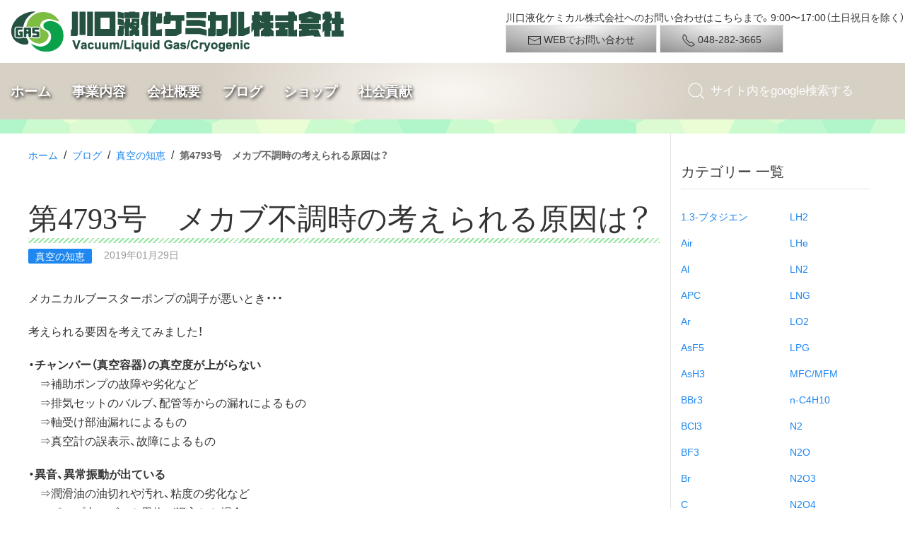

--- FILE ---
content_type: text/html; charset=UTF-8
request_url: https://klchem.co.jp/blog/2019/01/blog-6182.php
body_size: 12680
content:
<!DOCTYPE html>
<!-- OGP用 -->
<html lang="ja" prefix="og: http://ogp.me/ns#">
<head>
<meta charset="utf-8">
<!-- ie11 最新モードに -->
<meta http-equiv="X-UA-Compatible" content="IE=edge">
<!-- iphone 電話番号自動リンクをなしに -->
<meta name="format-detection" content="telephone=no">
<meta name="viewport" content="width=device-width, initial-scale=1">

<!-- Google Tag Manager -->
<script>(function(w,d,s,l,i){w[l]=w[l]||[];w[l].push({'gtm.start':
new Date().getTime(),event:'gtm.js'});var f=d.getElementsByTagName(s)[0],
j=d.createElement(s),dl=l!='dataLayer'?'&l='+l:'';j.async=true;j.src=
'https://www.googletagmanager.com/gtm.js?id='+i+dl;f.parentNode.insertBefore(j,f);
})(window,document,'script','dataLayer','GTM-MKZP8Z9');</script>
<!-- End Google Tag Manager -->

<title>第4793号　メカブ不調時の考えられる原因は？ [ブログ] 川口液化ケミカル株式会社</title>
<meta name="description" content="メカニカルブースターポンプの調子が悪いとき・・・考えられる要因を考えてみました！・チャンバー（真空容器）の真空度が上がらない　⇒補助ポンプの故障や劣化など　⇒排気セットのバルブ、配管等からの漏れによるもの　⇒軸受け部油漏れによるもの　⇒真空計の誤表示、故障によるもの・異音、異常振動が出ている　⇒潤滑油の油切れや汚れ、粘度の劣化など　⇒ポンプ内にゴミや異物が混入した場合　⇒排気セットの漏れによる逃がし弁の異常作動　⇒ポンプ内部への異物の付..." />


<!-- お気に入りアイコン -->
<link rel="icon" type="image/png" href="/favicon.png">
<!-- iphoneアイコン -->
<link rel="apple-touch-icon" href="/img/apple-touch-icon.png">
<meta name="apple-mobile-web-app-title" content="川口液化ケミカル">

<!-- External CSS -->
<link rel="stylesheet" href="//cdn.jsdelivr.net/npm/yakuhanjp@3.0.0/dist/css/yakuhanjp.min.css">
<link rel="stylesheet" href="//cdn.jsdelivr.net/npm/yakuhanjp@3.0.0/dist/css/yakuhanmp.min.css">
<!-- Include CSS -->
<link rel="preload" href="https://klchem.co.jp/wp/wp-content/themes/klchem/css/uikit.min.css" as="style">
<link rel="stylesheet" href="https://klchem.co.jp/wp/wp-content/themes/klchem/css/uikit.min.css">

<link rel="stylesheet" href="https://klchem.co.jp/wp/wp-content/themes/klchem/style.css">

<!-- Include JS -->
<script src="https://klchem.co.jp/wp/wp-content/themes/klchem/js/uikit.min.js"></script>
<script src="https://klchem.co.jp/wp/wp-content/themes/klchem/js/uikit-icons.min.js"></script>
<script src="//code.jquery.com/jquery-3.3.1.min.js" integrity="sha256-FgpCb/KJQlLNfOu91ta32o/NMZxltwRo8QtmkMRdAu8=" crossorigin="anonymous"></script>
<script src="https://klchem.co.jp/wp/wp-content/themes/klchem/js/myscript.js"></script>

<script>
  window.dataLayer = window.dataLayer || [];
  function gtag(){dataLayer.push(arguments);}
  gtag('js', new Date());

  gtag('config', 'G-5CC2FZFSL0');
</script>
	
<!-- OGPの出力はワードプレスのfunctionで -->
<meta name='robots' content='index, follow, max-image-preview:large, max-snippet:-1, max-video-preview:-1' />

	<!-- This site is optimized with the Yoast SEO plugin v26.8 - https://yoast.com/product/yoast-seo-wordpress/ -->
	<link rel="canonical" href="https://klchem.co.jp/blog/2019/01/blog-6182.php" />
	<meta property="og:locale" content="ja_JP" />
	<meta property="og:type" content="article" />
	<meta property="og:title" content="第4793号　メカブ不調時の考えられる原因は？ - 川口液化ケミカル株式会社" />
	<meta property="og:description" content="メカニカルブースターポンプの調子が悪いとき・・・ 考えられる要因を考えてみました！ ・チャンバー（真空容器）の真空度が上がらない 　⇒補助ポンプの故障や劣化など 　⇒排気セットのバルブ、配管等からの漏れによるもの 　⇒軸 [&hellip;]" />
	<meta property="og:url" content="https://klchem.co.jp/blog/2019/01/blog-6182.php" />
	<meta property="og:site_name" content="川口液化ケミカル株式会社" />
	<meta property="article:publisher" content="https://www.facebook.com/klchem/" />
	<meta property="article:modified_time" content="2019-01-29T15:16:45+00:00" />
	<meta property="og:image" content="https://klchem.co.jp/img/2019/02/ogp_image.jpg" />
	<meta property="og:image:width" content="600" />
	<meta property="og:image:height" content="600" />
	<meta property="og:image:type" content="image/jpeg" />
	<meta name="twitter:card" content="summary_large_image" />
	<script type="application/ld+json" class="yoast-schema-graph">{"@context":"https://schema.org","@graph":[{"@type":"WebPage","@id":"https://klchem.co.jp/blog/2019/01/blog-6182.php","url":"https://klchem.co.jp/blog/2019/01/blog-6182.php","name":"第4793号　メカブ不調時の考えられる原因は？ - 川口液化ケミカル株式会社","isPartOf":{"@id":"https://klchem.co.jp/#website"},"datePublished":"2019-01-29T12:35:44+00:00","dateModified":"2019-01-29T15:16:45+00:00","breadcrumb":{"@id":"https://klchem.co.jp/blog/2019/01/blog-6182.php#breadcrumb"},"inLanguage":"ja","potentialAction":[{"@type":"ReadAction","target":["https://klchem.co.jp/blog/2019/01/blog-6182.php"]}]},{"@type":"BreadcrumbList","@id":"https://klchem.co.jp/blog/2019/01/blog-6182.php#breadcrumb","itemListElement":[{"@type":"ListItem","position":1,"name":"ホーム","item":"https://klchem.co.jp/"},{"@type":"ListItem","position":2,"name":"ブログ","item":"https://klchem.co.jp/blog"},{"@type":"ListItem","position":3,"name":"真空の知恵","item":"https://klchem.co.jp/blog/gr/cat6"},{"@type":"ListItem","position":4,"name":"第4793号　メカブ不調時の考えられる原因は？"}]},{"@type":"WebSite","@id":"https://klchem.co.jp/#website","url":"https://klchem.co.jp/","name":"川口液化ケミカル株式会社","description":"川口液化ケミカル株式会社では、昭和３０年代から培ったガス利用設備・機器の設置、ガスの供給を手がけたノウハウを用いて、お客様に最適なプランをご提供させていただきます","publisher":{"@id":"https://klchem.co.jp/#organization"},"potentialAction":[{"@type":"SearchAction","target":{"@type":"EntryPoint","urlTemplate":"https://klchem.co.jp/?s={search_term_string}"},"query-input":{"@type":"PropertyValueSpecification","valueRequired":true,"valueName":"search_term_string"}}],"inLanguage":"ja"},{"@type":"Organization","@id":"https://klchem.co.jp/#organization","name":"川口液化ケミカル株式会社","url":"https://klchem.co.jp/","logo":{"@type":"ImageObject","inLanguage":"ja","@id":"https://klchem.co.jp/#/schema/logo/image/","url":"https://klchem.co.jp/img/2018/09/logo.png","contentUrl":"https://klchem.co.jp/img/2018/09/logo.png","width":473,"height":59,"caption":"川口液化ケミカル株式会社"},"image":{"@id":"https://klchem.co.jp/#/schema/logo/image/"},"sameAs":["https://www.facebook.com/klchem/"]}]}</script>
	<!-- / Yoast SEO plugin. -->


<style id='wp-img-auto-sizes-contain-inline-css' type='text/css'>
img:is([sizes=auto i],[sizes^="auto," i]){contain-intrinsic-size:3000px 1500px}
/*# sourceURL=wp-img-auto-sizes-contain-inline-css */
</style>
<style id='wp-block-library-inline-css' type='text/css'>
:root{--wp-block-synced-color:#7a00df;--wp-block-synced-color--rgb:122,0,223;--wp-bound-block-color:var(--wp-block-synced-color);--wp-editor-canvas-background:#ddd;--wp-admin-theme-color:#007cba;--wp-admin-theme-color--rgb:0,124,186;--wp-admin-theme-color-darker-10:#006ba1;--wp-admin-theme-color-darker-10--rgb:0,107,160.5;--wp-admin-theme-color-darker-20:#005a87;--wp-admin-theme-color-darker-20--rgb:0,90,135;--wp-admin-border-width-focus:2px}@media (min-resolution:192dpi){:root{--wp-admin-border-width-focus:1.5px}}.wp-element-button{cursor:pointer}:root .has-very-light-gray-background-color{background-color:#eee}:root .has-very-dark-gray-background-color{background-color:#313131}:root .has-very-light-gray-color{color:#eee}:root .has-very-dark-gray-color{color:#313131}:root .has-vivid-green-cyan-to-vivid-cyan-blue-gradient-background{background:linear-gradient(135deg,#00d084,#0693e3)}:root .has-purple-crush-gradient-background{background:linear-gradient(135deg,#34e2e4,#4721fb 50%,#ab1dfe)}:root .has-hazy-dawn-gradient-background{background:linear-gradient(135deg,#faaca8,#dad0ec)}:root .has-subdued-olive-gradient-background{background:linear-gradient(135deg,#fafae1,#67a671)}:root .has-atomic-cream-gradient-background{background:linear-gradient(135deg,#fdd79a,#004a59)}:root .has-nightshade-gradient-background{background:linear-gradient(135deg,#330968,#31cdcf)}:root .has-midnight-gradient-background{background:linear-gradient(135deg,#020381,#2874fc)}:root{--wp--preset--font-size--normal:16px;--wp--preset--font-size--huge:42px}.has-regular-font-size{font-size:1em}.has-larger-font-size{font-size:2.625em}.has-normal-font-size{font-size:var(--wp--preset--font-size--normal)}.has-huge-font-size{font-size:var(--wp--preset--font-size--huge)}.has-text-align-center{text-align:center}.has-text-align-left{text-align:left}.has-text-align-right{text-align:right}.has-fit-text{white-space:nowrap!important}#end-resizable-editor-section{display:none}.aligncenter{clear:both}.items-justified-left{justify-content:flex-start}.items-justified-center{justify-content:center}.items-justified-right{justify-content:flex-end}.items-justified-space-between{justify-content:space-between}.screen-reader-text{border:0;clip-path:inset(50%);height:1px;margin:-1px;overflow:hidden;padding:0;position:absolute;width:1px;word-wrap:normal!important}.screen-reader-text:focus{background-color:#ddd;clip-path:none;color:#444;display:block;font-size:1em;height:auto;left:5px;line-height:normal;padding:15px 23px 14px;text-decoration:none;top:5px;width:auto;z-index:100000}html :where(.has-border-color){border-style:solid}html :where([style*=border-top-color]){border-top-style:solid}html :where([style*=border-right-color]){border-right-style:solid}html :where([style*=border-bottom-color]){border-bottom-style:solid}html :where([style*=border-left-color]){border-left-style:solid}html :where([style*=border-width]){border-style:solid}html :where([style*=border-top-width]){border-top-style:solid}html :where([style*=border-right-width]){border-right-style:solid}html :where([style*=border-bottom-width]){border-bottom-style:solid}html :where([style*=border-left-width]){border-left-style:solid}html :where(img[class*=wp-image-]){height:auto;max-width:100%}:where(figure){margin:0 0 1em}html :where(.is-position-sticky){--wp-admin--admin-bar--position-offset:var(--wp-admin--admin-bar--height,0px)}@media screen and (max-width:600px){html :where(.is-position-sticky){--wp-admin--admin-bar--position-offset:0px}}

/*# sourceURL=wp-block-library-inline-css */
</style><style id='global-styles-inline-css' type='text/css'>
:root{--wp--preset--aspect-ratio--square: 1;--wp--preset--aspect-ratio--4-3: 4/3;--wp--preset--aspect-ratio--3-4: 3/4;--wp--preset--aspect-ratio--3-2: 3/2;--wp--preset--aspect-ratio--2-3: 2/3;--wp--preset--aspect-ratio--16-9: 16/9;--wp--preset--aspect-ratio--9-16: 9/16;--wp--preset--color--black: #000000;--wp--preset--color--cyan-bluish-gray: #abb8c3;--wp--preset--color--white: #ffffff;--wp--preset--color--pale-pink: #f78da7;--wp--preset--color--vivid-red: #cf2e2e;--wp--preset--color--luminous-vivid-orange: #ff6900;--wp--preset--color--luminous-vivid-amber: #fcb900;--wp--preset--color--light-green-cyan: #7bdcb5;--wp--preset--color--vivid-green-cyan: #00d084;--wp--preset--color--pale-cyan-blue: #8ed1fc;--wp--preset--color--vivid-cyan-blue: #0693e3;--wp--preset--color--vivid-purple: #9b51e0;--wp--preset--gradient--vivid-cyan-blue-to-vivid-purple: linear-gradient(135deg,rgb(6,147,227) 0%,rgb(155,81,224) 100%);--wp--preset--gradient--light-green-cyan-to-vivid-green-cyan: linear-gradient(135deg,rgb(122,220,180) 0%,rgb(0,208,130) 100%);--wp--preset--gradient--luminous-vivid-amber-to-luminous-vivid-orange: linear-gradient(135deg,rgb(252,185,0) 0%,rgb(255,105,0) 100%);--wp--preset--gradient--luminous-vivid-orange-to-vivid-red: linear-gradient(135deg,rgb(255,105,0) 0%,rgb(207,46,46) 100%);--wp--preset--gradient--very-light-gray-to-cyan-bluish-gray: linear-gradient(135deg,rgb(238,238,238) 0%,rgb(169,184,195) 100%);--wp--preset--gradient--cool-to-warm-spectrum: linear-gradient(135deg,rgb(74,234,220) 0%,rgb(151,120,209) 20%,rgb(207,42,186) 40%,rgb(238,44,130) 60%,rgb(251,105,98) 80%,rgb(254,248,76) 100%);--wp--preset--gradient--blush-light-purple: linear-gradient(135deg,rgb(255,206,236) 0%,rgb(152,150,240) 100%);--wp--preset--gradient--blush-bordeaux: linear-gradient(135deg,rgb(254,205,165) 0%,rgb(254,45,45) 50%,rgb(107,0,62) 100%);--wp--preset--gradient--luminous-dusk: linear-gradient(135deg,rgb(255,203,112) 0%,rgb(199,81,192) 50%,rgb(65,88,208) 100%);--wp--preset--gradient--pale-ocean: linear-gradient(135deg,rgb(255,245,203) 0%,rgb(182,227,212) 50%,rgb(51,167,181) 100%);--wp--preset--gradient--electric-grass: linear-gradient(135deg,rgb(202,248,128) 0%,rgb(113,206,126) 100%);--wp--preset--gradient--midnight: linear-gradient(135deg,rgb(2,3,129) 0%,rgb(40,116,252) 100%);--wp--preset--font-size--small: 13px;--wp--preset--font-size--medium: 20px;--wp--preset--font-size--large: 36px;--wp--preset--font-size--x-large: 42px;--wp--preset--spacing--20: 0.44rem;--wp--preset--spacing--30: 0.67rem;--wp--preset--spacing--40: 1rem;--wp--preset--spacing--50: 1.5rem;--wp--preset--spacing--60: 2.25rem;--wp--preset--spacing--70: 3.38rem;--wp--preset--spacing--80: 5.06rem;--wp--preset--shadow--natural: 6px 6px 9px rgba(0, 0, 0, 0.2);--wp--preset--shadow--deep: 12px 12px 50px rgba(0, 0, 0, 0.4);--wp--preset--shadow--sharp: 6px 6px 0px rgba(0, 0, 0, 0.2);--wp--preset--shadow--outlined: 6px 6px 0px -3px rgb(255, 255, 255), 6px 6px rgb(0, 0, 0);--wp--preset--shadow--crisp: 6px 6px 0px rgb(0, 0, 0);}:where(.is-layout-flex){gap: 0.5em;}:where(.is-layout-grid){gap: 0.5em;}body .is-layout-flex{display: flex;}.is-layout-flex{flex-wrap: wrap;align-items: center;}.is-layout-flex > :is(*, div){margin: 0;}body .is-layout-grid{display: grid;}.is-layout-grid > :is(*, div){margin: 0;}:where(.wp-block-columns.is-layout-flex){gap: 2em;}:where(.wp-block-columns.is-layout-grid){gap: 2em;}:where(.wp-block-post-template.is-layout-flex){gap: 1.25em;}:where(.wp-block-post-template.is-layout-grid){gap: 1.25em;}.has-black-color{color: var(--wp--preset--color--black) !important;}.has-cyan-bluish-gray-color{color: var(--wp--preset--color--cyan-bluish-gray) !important;}.has-white-color{color: var(--wp--preset--color--white) !important;}.has-pale-pink-color{color: var(--wp--preset--color--pale-pink) !important;}.has-vivid-red-color{color: var(--wp--preset--color--vivid-red) !important;}.has-luminous-vivid-orange-color{color: var(--wp--preset--color--luminous-vivid-orange) !important;}.has-luminous-vivid-amber-color{color: var(--wp--preset--color--luminous-vivid-amber) !important;}.has-light-green-cyan-color{color: var(--wp--preset--color--light-green-cyan) !important;}.has-vivid-green-cyan-color{color: var(--wp--preset--color--vivid-green-cyan) !important;}.has-pale-cyan-blue-color{color: var(--wp--preset--color--pale-cyan-blue) !important;}.has-vivid-cyan-blue-color{color: var(--wp--preset--color--vivid-cyan-blue) !important;}.has-vivid-purple-color{color: var(--wp--preset--color--vivid-purple) !important;}.has-black-background-color{background-color: var(--wp--preset--color--black) !important;}.has-cyan-bluish-gray-background-color{background-color: var(--wp--preset--color--cyan-bluish-gray) !important;}.has-white-background-color{background-color: var(--wp--preset--color--white) !important;}.has-pale-pink-background-color{background-color: var(--wp--preset--color--pale-pink) !important;}.has-vivid-red-background-color{background-color: var(--wp--preset--color--vivid-red) !important;}.has-luminous-vivid-orange-background-color{background-color: var(--wp--preset--color--luminous-vivid-orange) !important;}.has-luminous-vivid-amber-background-color{background-color: var(--wp--preset--color--luminous-vivid-amber) !important;}.has-light-green-cyan-background-color{background-color: var(--wp--preset--color--light-green-cyan) !important;}.has-vivid-green-cyan-background-color{background-color: var(--wp--preset--color--vivid-green-cyan) !important;}.has-pale-cyan-blue-background-color{background-color: var(--wp--preset--color--pale-cyan-blue) !important;}.has-vivid-cyan-blue-background-color{background-color: var(--wp--preset--color--vivid-cyan-blue) !important;}.has-vivid-purple-background-color{background-color: var(--wp--preset--color--vivid-purple) !important;}.has-black-border-color{border-color: var(--wp--preset--color--black) !important;}.has-cyan-bluish-gray-border-color{border-color: var(--wp--preset--color--cyan-bluish-gray) !important;}.has-white-border-color{border-color: var(--wp--preset--color--white) !important;}.has-pale-pink-border-color{border-color: var(--wp--preset--color--pale-pink) !important;}.has-vivid-red-border-color{border-color: var(--wp--preset--color--vivid-red) !important;}.has-luminous-vivid-orange-border-color{border-color: var(--wp--preset--color--luminous-vivid-orange) !important;}.has-luminous-vivid-amber-border-color{border-color: var(--wp--preset--color--luminous-vivid-amber) !important;}.has-light-green-cyan-border-color{border-color: var(--wp--preset--color--light-green-cyan) !important;}.has-vivid-green-cyan-border-color{border-color: var(--wp--preset--color--vivid-green-cyan) !important;}.has-pale-cyan-blue-border-color{border-color: var(--wp--preset--color--pale-cyan-blue) !important;}.has-vivid-cyan-blue-border-color{border-color: var(--wp--preset--color--vivid-cyan-blue) !important;}.has-vivid-purple-border-color{border-color: var(--wp--preset--color--vivid-purple) !important;}.has-vivid-cyan-blue-to-vivid-purple-gradient-background{background: var(--wp--preset--gradient--vivid-cyan-blue-to-vivid-purple) !important;}.has-light-green-cyan-to-vivid-green-cyan-gradient-background{background: var(--wp--preset--gradient--light-green-cyan-to-vivid-green-cyan) !important;}.has-luminous-vivid-amber-to-luminous-vivid-orange-gradient-background{background: var(--wp--preset--gradient--luminous-vivid-amber-to-luminous-vivid-orange) !important;}.has-luminous-vivid-orange-to-vivid-red-gradient-background{background: var(--wp--preset--gradient--luminous-vivid-orange-to-vivid-red) !important;}.has-very-light-gray-to-cyan-bluish-gray-gradient-background{background: var(--wp--preset--gradient--very-light-gray-to-cyan-bluish-gray) !important;}.has-cool-to-warm-spectrum-gradient-background{background: var(--wp--preset--gradient--cool-to-warm-spectrum) !important;}.has-blush-light-purple-gradient-background{background: var(--wp--preset--gradient--blush-light-purple) !important;}.has-blush-bordeaux-gradient-background{background: var(--wp--preset--gradient--blush-bordeaux) !important;}.has-luminous-dusk-gradient-background{background: var(--wp--preset--gradient--luminous-dusk) !important;}.has-pale-ocean-gradient-background{background: var(--wp--preset--gradient--pale-ocean) !important;}.has-electric-grass-gradient-background{background: var(--wp--preset--gradient--electric-grass) !important;}.has-midnight-gradient-background{background: var(--wp--preset--gradient--midnight) !important;}.has-small-font-size{font-size: var(--wp--preset--font-size--small) !important;}.has-medium-font-size{font-size: var(--wp--preset--font-size--medium) !important;}.has-large-font-size{font-size: var(--wp--preset--font-size--large) !important;}.has-x-large-font-size{font-size: var(--wp--preset--font-size--x-large) !important;}
/*# sourceURL=global-styles-inline-css */
</style>

<style id='classic-theme-styles-inline-css' type='text/css'>
/*! This file is auto-generated */
.wp-block-button__link{color:#fff;background-color:#32373c;border-radius:9999px;box-shadow:none;text-decoration:none;padding:calc(.667em + 2px) calc(1.333em + 2px);font-size:1.125em}.wp-block-file__button{background:#32373c;color:#fff;text-decoration:none}
/*# sourceURL=/wp-includes/css/classic-themes.min.css */
</style>
<link rel='stylesheet' id='wp-pagenavi-css' href='https://klchem.co.jp/wp/wp-content/plugins/wp-pagenavi/pagenavi-css.css?ver=2.70' type='text/css' media='all' />
</head>
<body class="wp-singular blog-template-default single single-blog postid-6182 wp-theme-klchem">
<!-- Google Tag Manager (noscript) -->
<noscript><iframe src="//www.googletagmanager.com/ns.html?id=GTM-MKZP8Z9" height="0" width="0" style="display:none;visibility:hidden"></iframe></noscript>
<!-- End Google Tag Manager (noscript) -->
<!-- Global site tag (gtag.js) - Google Analytics -->
<script async src="https://www.googletagmanager.com/gtag/js?id=G-5CC2FZFSL0"></script>


<!-- ヘッダー -->
<header>
  <div class="uk-flex-middle" uk-grid>
    <!-- ロゴ -->
    <div class="uk-width-1-2@m">
    <a class="uk-logo" href="https://klchem.co.jp"><img data-src="/img/common/logo.png" width="" height="" alt="" uk-img></a>
    </div>

    <div class="uk-width-expand@m uk-visible@m">
      <div class="uk-align-right">
      <p class="uk-text-small">川口液化ケミカル株式会社へのお問い合わせはこちらまで。9:00〜17:00（土日祝日を除く）</p>
      <a class="uk-button uk-button-default btnmail" href="/company/contact.php"><span uk-icon="mail"></span> WEBでお問い合わせ</a>
      <a class="uk-button uk-button-default btntel" href="tel:0482823665"><span uk-icon="receiver"></span> 048-282-3665</a>
      </div>
    </div>

    <!-- スマホナビ -->
    <div id="nav_sp" class="uk-offcanvas-content uk-hidden@m uk-margin-remove">

      <form name="sp" class="" method="get" action="https://www.google.co.jp/search" target="_blank">
        <input type="hidden" name="ie" value="UTF-8" /><input type="hidden" name="oe" value="UTF-8" /><input type="hidden" name="hl" value="ja" />
        <input type="hidden" name="domains" value="klchem.co.jp" /><input type="hidden" name="sitesearch" value="klchem.co.jp" />

        <div class="uk-grid-small" uk-grid>
        <div class="uk-width-expand"><input type="search" name="q" placeholder="googleで"></div>
        <div class="uk-width-1-5"><input type="submit" name="submit" value="検索"></div>
        </div>
      </form>

      <div class="uk-grid-collapse uk-child-width-1-3 uk-flex-center uk-text-center uk-grid-match" uk-grid>
        <div class="uk-padding-remove"><a class="uk-button uk-button-default" href="/company/contact.php"><span uk-icon="mail"></span><br>WEB</a></div>
        <div class="uk-padding-remove"><a class="uk-button uk-button-default" href="tel:0482823665"><span uk-icon="receiver"></span><br>TEL</a></div>
        <div class="uk-padding-remove"><button class="uk-button uk-button-default" type="button" uk-toggle="target: #offcanvas-nav"><span uk-icon="menu"></span>menu</button></div>
      </div>

    <div id="offcanvas-nav" uk-offcanvas="flip: true; overlay: true">
    <div class="uk-offcanvas-bar">

    <ul class="uk-nav uk-nav-default">
      <li class="uk-nav-header">Menu</li>
      <li><a href="/">ホーム</a></li>

      <li class="uk-parent">
        <li class="uk-nav-header">事業内容</li>
        <ul class="uk-nav-sub">
          <li><a href="/mfc">マスフロー</a></li>
          <li><a href="/industry">工業用ガス</a></li>
          <li><a href="/industry/tokusyugas.php">特殊ガス</a></li>
          <li><a href="/piping">配管工事</a></li>
          <li><a href="/vacuum">真空機器</a></li>
          <li><a href="/vacuum/vac_3.php">低温機器</a></li>
        </ul>
      </li>

      <li class="uk-parent">
        <li class="uk-nav-header">会社概要</li>
        <ul class="uk-nav-sub">
          <li><a href="/company">会社概要</a></li>
          <li><a href="/company/gyomu.php">業務内容</a></li>
          <li><a href="/company/history.php">沿革</a></li>
          <li><a href="/company/map.php">地図・アクセス</a></li>
        </ul>
      </li>

      <li class="uk-parent">
        <li class="uk-nav-header">ブログ</li>
        <ul class="uk-nav-sub">
          <li><a href="/blog">最新ブログ</a></li>
          <li><a href="/blog/2005/12/category.php">カテゴリー 一覧</a></li>
          <li><a href="/blog/2005/12/date.php">日付順 一覧</a></li>
          <li><a href="/faq">Ｑ＆Ａ</a></li>
        </ul>
      </li>

      <li class="uk-parent">
        <li class="uk-nav-header">ショップ</li>
        <ul class="uk-nav-sub">
          <li><a href="/store">ショップ</a></li>
          <li><a href="/reuse">中古機器</a></li>
        </ul>
      </li>

      <li class="uk-parent">
        <li class="uk-nav-header">社会貢献</li>
        <ul class="uk-nav-sub">
          <li><a href="/organic">無農薬稲作</a></li>
          <li><a href="/choco">チョコ募金</a></li>
          <li><a href="/antena">アンテナ</a></li>
          <li><a href="/japanheart">ジャパンハート</a></li>
        </ul>
      </li>
    </ul>
    </div>
    </div><!-- /#offcanvas -->

    </div>
    <!-- /スマホナビ -->
  </div>


<!-- pcナビ -->
  <nav id="nav_pc" class="uk-navbar-container uk-visible@m" uk-navbar>
  <div class="uk-navbar-left">
    <ul class="uk-navbar-nav">
    <li><a href="/">ホーム</a></li>

    <li>
      <a href="#">事業内容</a>
      <div class="uk-navbar-dropdown">
      <ul class="uk-nav uk-navbar-dropdown-nav">
      <li><a href="/mfc">マスフロー</a></li>
      <li><a href="/industry">工業用ガス</a></li>
      <li><a href="/industry/tokusyugas.php">特殊ガス</a></li>
      <li><a href="/piping">配管工事</a></li>
      <li><a href="/vacuum">真空機器</a></li>
      <li><a href="/vacuum/vac_3.php">低温機器</a></li>
      </ul>
      </div>
    </li>

    <li>
      <a href="#">会社概要</a>
      <div class="uk-navbar-dropdown">
      <ul class="uk-nav uk-navbar-dropdown-nav">
      <li><a href="/company">会社概要</a></li>
      <li><a href="/company/gyomu.php">業務内容</a></li>
      <li><a href="/company/history.php">沿革</a></li>
      <li><a href="/company/map.php">地図・アクセス</a></li>
      </ul>
      </div>
    </li>

    <li>
      <a href="#">ブログ</a>
      <div class="uk-navbar-dropdown">
      <ul class="uk-nav uk-navbar-dropdown-nav">
      <li><a href="/blog">最新ブログ</a></li>
      <li><a href="/blog/2005/12/category.php">カテゴリー 一覧</a></li>
      <li><a href="/blog/2005/12/date.php">日付順 一覧</a></li>
      <li class="uk-nav-divider"></li>
      <li><a href="/faq">Ｑ＆Ａ</a></li>
      </ul>
      </div>
    </li>

    <li>
      <a href="#">ショップ</a>
      <div class="uk-navbar-dropdown">
      <ul class="uk-nav uk-navbar-dropdown-nav">
      <li><a href="/store">ショップ</a></li>
      <li><a href="/reuse">中古機器</a></li>
      </ul>
      </div>
    </li>

    <li>
      <a href="#">社会貢献</a>
      <div class="uk-navbar-dropdown">
      <ul class="uk-nav uk-navbar-dropdown-nav">
      <li><a href="/organic">無農薬稲作</a></li>
      <li><a href="/choco">チョコ募金</a></li>
      <li><a href="/antena">アンテナ</a></li>
      </ul>
      </div>
    </li>

    </ul>
  </div>

  <div class="uk-navbar-right">
    <div class="uk-navbar-item">
    <form name="pc" class="uk-search uk-search-navbar" method="get" action="https://www.google.co.jp/search" target="_blank">
      <input type="hidden" name="ie" value="UTF-8" /><input type="hidden" name="oe" value="UTF-8" /><input type="hidden" name="hl" value="ja" />
      <input type="hidden" name="domains" value="klchem.co.jp" /><input type="hidden" name="sitesearch" value="klchem.co.jp" />
    <span uk-search-icon></span>
    <input class="uk-search-input" type="search" name="q" placeholder="サイト内をgoogle検索する">
    </form>
    </div>
  </div>

  </nav>
<!-- /pcナビ -->

</header>

<!-- コンテンツ -->
<div class="uk-container uk-margin-top" id="maincont">
<div class="uk-grid-small uk-grid-divider" uk-grid>
  <!-- メイン -->
  <div class="uk-width-3-4@m">
    <!-- パンくず -->
    <p class="uk-breadcrumb"><span><span><a href="https://klchem.co.jp/">ホーム</a></span> &nbsp;/&nbsp; <span><a href="https://klchem.co.jp/blog">ブログ</a></span> &nbsp;/&nbsp; <span><a href="https://klchem.co.jp/blog/gr/cat6">真空の知恵</a></span> &nbsp;/&nbsp; <span class="breadcrumb_last" aria-current="page"><strong>第4793号　メカブ不調時の考えられる原因は？</strong></span></span></p>
    <!-- 主コンテンツ -->
            <article class="uk-article">
      <h1>第4793号　メカブ不調時の考えられる原因は？</h1>
      <p class="uk-article-meta">
      <a href="/blog/gr/cat6"><span class="uk-label">真空の知恵</span></a>       　2019年01月29日</p>

      <p>メカニカルブースターポンプの調子が悪いとき・・・</p>
<p>考えられる要因を考えてみました！</p>
<p><strong>・チャンバー（真空容器）の真空度が上がらない</strong><br />
　⇒補助ポンプの故障や劣化など<br />
　⇒排気セットのバルブ、配管等からの漏れによるもの<br />
　⇒軸受け部油漏れによるもの<br />
　⇒真空計の誤表示、故障によるもの</p>
<p><strong>・異音、異常振動が出ている</strong><br />
　⇒潤滑油の油切れや汚れ、粘度の劣化など<br />
　⇒ポンプ内にゴミや異物が混入した場合<br />
　⇒排気セットの漏れによる逃がし弁の異常作動<br />
　⇒ポンプ内部への異物の付着<br />
　⇒軸受け部の損傷によるもの</p>
<p><strong>・ポンプ回転軸の異常</strong><br />
　⇒軸受けけ部の損傷やベアリング故障<br />
　⇒ポンプ内部の接触や焼けなど<br />
　⇒ポンプ内部の錆の発生によるもの<br />
　⇒カップリングの損傷によるもの</p>
<p>などなど。</p>
<p>高圧ガス、低温機器、真空機器<br />
川口液化ケミカル株式会社<br />
TEL 048-282-3665<br />
FAX 048-281-3987<br />
E-mail : info★klchem.co.jp<br />
<small>※★を@に代えてお知らせください</small></p>
<p>ありがとうございます</p>
<p>今日の埼玉県川口市のお天気は？<br />
<strong>　皇紀２６７９年（西暦２０１９年）<br />
　１月２９日　火曜日　有明月</strong><br />
　二十三節気　小寒（しょうかん）　七十一候　水沢腹堅る (さわみず こおりつめる)　<br />
　<small>※沖縄県の玉城デニー知事は那覇市内の沖縄大学で講演し<br />
　　　米軍普天間飛行場の名護市辺野古移設に関して問う県民投票に<br />
　　　新たに加わる選択肢<br />
　　　「どちらでもない」について<br />
　　　「うーん、わかんねえな、どっちでもいいかな」<br />
　　　と説明しました。</small><br />
<strong>　天気　晴れ<br />
ボンベ庫の温度　朝２℃　昼４℃　夜６℃<br />
弊社　太陽光発電総発電量　12.0kW<br />
本日のPM2.5 　17.58μg/m　環境省そらまめ君より（さいたま市城南）<br />
本日の電力最大消費率は？<br />
（エレクトリカル・ジャパンElectrical Japan１（AM12:00)より）<br />
北海道電84%、東北89%、東電87%、中部電86%、北陸電89%<br />
関西85%、中国電89%、四国電89%、九州電85%、沖縄電力60%</strong><br />
利根川上流域の関東８ダム貯水率は？<br />
01/29 21:00	37,797千m3	32.7%	1.05m3/sec<br />
（利根川ダム管理管理事務所河川情報より）<br />
（藤原・相俣・薗原・矢木沢・奈良俣・下久保・草木および渡良瀬貯%水池）<br />
＊Twitter世界トレンドより<br />
１位：ロッベン、２位： #あなたの好かれやすい異性の性格、<br />
３位：明石市長 、４位：パルキア 、５位：肉の日</p>
<p>ミゾイキクコ<br />
@kikutomatu<br />
<small>1934年生まれ 84歳。<br />
趣味・茶道、園芸、料理、写真、 お茶大理学部卒業。<br />
ツイッター開始2010年1月28日。<br />
著書:何がいいかなんて終わってみないとわかりません。<br />
キクコさんのつぶやき（83歳の私がツイッターで伝えたいこと）。<br />
月刊「3分クッキング」連載中。</small></p>
<p>「児童相談所がそういう家庭に子供を返す事<br />
 がおかしいといつも考えているのです。<br />
 こんな時だけ自分の面子が潰されたと更に<br />
 父親の暴力がひどくなるのは目に見えている。<br />
 でも児相にはそうするしかない事情があるの<br />
 だとおもうのです。もっとこういう事に予算<br />
 をつけて産まれた子が無事育つ様にとねがいます。」</p>
<p>西野亮廣氏ブログbyAmeba<br />
「芸人が好き」</p>
<p>klchem blogs by との</p>

    </article>
    
    
  </div>

  <!-- サイド -->
  <div class="" id="sidecont">
    <h4 class="uk-heading-divider uk-margin-medium-top">カテゴリー 一覧</h4>
<ul class="uk-nav-default uk-nav-parent-icon uk-column-1-2" uk-nav>

    <li><a href="/blog/gr/13_" title="1.3-ブタジエン">1.3-ブタジエン</a></li>
    <li><a href="/blog/gr/air" title="空気">Air</a></li>
    <li><a href="/blog/gr/al" title="アルミニウム">Al</a></li>
    <li><a href="/blog/gr/apc" title="APC">APC</a></li>
    <li><a href="/blog/gr/ar" title="アルゴン">Ar</a></li>
    <li><a href="/blog/gr/asf5" title="五フッ化ヒ素">AsF5</a></li>
    <li><a href="/blog/gr/ash3" title="アルシン">AsH3</a></li>
    <li><a href="/blog/gr/bbr3" title="三臭化ホウ素">BBr3</a></li>
    <li><a href="/blog/gr/bcl3" title="三塩化ホウ素">BCl3</a></li>
    <li><a href="/blog/gr/bf3" title="三フッ化ホウ素">BF3</a></li>
    <li><a href="/blog/gr/br" title="">Br</a></li>
    <li><a href="/blog/gr/c" title="炭素">C</a></li>
    <li><a href="/blog/gr/c2h2" title="アセチレン">C2H2</a></li>
    <li><a href="/blog/gr/c2h4" title="エチレン">C2H4</a></li>
    <li><a href="/blog/gr/c2h4o" title="エチレンオキシド">C2H4O</a></li>
    <li><a href="/blog/gr/c2h6" title="エタン">C2H6</a></li>
    <li><a href="/blog/gr/c3h6" title="プロピレン">C3H6</a></li>
    <li><a href="/blog/gr/c3h6o" title="プロピオンアルデヒド">C3H6O</a></li>
    <li><a href="/blog/gr/c3h8" title="プロパン">C3H8</a></li>
    <li><a href="/blog/gr/c4h10" title="ブタン">C4H10</a></li>
    <li><a href="/blog/gr/c4h6" title="ブタジエン">C4H6</a></li>
    <li><a href="/blog/gr/c4h8" title="ブテン">C4H8</a></li>
    <li><a href="/blog/gr/c7h16" title="ヘプタン">C7H16</a></li>
    <li><a href="/blog/gr/c8h18" title="オクタン">C8H18</a></li>
    <li><a href="/blog/gr/cd" title="カドミウム">Cd</a></li>
    <li><a href="/blog/gr/cf4" title="四フッ化炭素">CF4</a></li>
    <li><a href="/blog/gr/ch4" title="メタン">CH4</a></li>
    <li><a href="/blog/gr/chf3" title="三フッ化メタン">CHF3</a></li>
    <li><a href="/blog/gr/cl2" title="塩素">Cl2</a></li>
    <li><a href="/blog/gr/cng" title="圧縮天然ガス">CNG</a></li>
    <li><a href="/blog/gr/co" title="一酸化炭素">CO</a></li>
    <li><a href="/blog/gr/co2" title="二酸化炭素">CO2</a></li>
    <li><a href="/blog/gr/cocl2" title="塩化コバルト">COCl2</a></li>
    <li><a href="/blog/gr/cs" title="セシウム">Cs</a></li>
    <li><a href="/blog/gr/cu" title="銅">Cu</a></li>
    <li><a href="/blog/gr/d2" title="重水素">D2</a></li>
    <li><a href="/blog/gr/dme" title="ジメチルエーテル">DME</a></li>
    <li><a href="/blog/gr/f2" title="フッ素">F2</a></li>
    <li><a href="/blog/gr/fe" title="鉄">Fe</a></li>
    <li><a href="/blog/gr/geh4" title="ゲルマン">GeH4</a></li>
    <li><a href="/blog/gr/h2" title="水素">H2</a></li>
    <li><a href="/blog/gr/h2o" title="水">H2O</a></li>
    <li><a href="/blog/gr/h2s" title="硫化水素">H2S</a></li>
    <li><a href="/blog/gr/h2se" title="セレン化水素">H2Se</a></li>
    <li><a href="/blog/gr/h2te" title="テルル化水素">H2Te</a></li>
    <li><a href="/blog/gr/hcl" title="塩化水素">HCl</a></li>
    <li><a href="/blog/gr/hcn" title="シアン化水素">HCN</a></li>
    <li><a href="/blog/gr/he" title="ヘリウム">He</a></li>
    <li><a href="/blog/gr/hf" title="フッ化水素">HF</a></li>
    <li><a href="/blog/gr/hg" title="水銀">Hg</a></li>
    <li><a href="/blog/gr/hi" title="ヨウ化水素">HI</a></li>
    <li><a href="/blog/gr/hno3" title="硝酸">HNO3</a></li>
    <li><a href="/blog/gr/i-c4h10" title="イソブタン">i-C4H10</a></li>
    <li><a href="/blog/gr/kcn" title="">KCN</a></li>
    <li><a href="/blog/gr/la" title="ランタン">La</a></li>
    <li><a href="/blog/gr/lh2" title="液体水素">LH2</a></li>
    <li><a href="/blog/gr/lhe" title="液体ヘリウム">LHe</a></li>
    <li><a href="/blog/gr/ln2" title="液体窒素">LN2</a></li>
    <li><a href="/blog/gr/lng" title="液化天然ガス">LNG</a></li>
    <li><a href="/blog/gr/lo2" title="液体酸素">LO2</a></li>
    <li><a href="/blog/gr/lpg" title="液化石油ガス">LPG</a></li>
    <li><a href="/blog/gr/mfcmfm" title="マスフローコントローラ">MFC/MFM</a></li>
    <li><a href="/blog/gr/n-c4h10" title="ノルマルブタン">n-C4H10</a></li>
    <li><a href="/blog/gr/n2" title="窒素">N2</a></li>
    <li><a href="/blog/gr/n2o" title="亜酸化窒素">N2O</a></li>
    <li><a href="/blog/gr/n2o3" title="三酸化二窒素">N2O3</a></li>
    <li><a href="/blog/gr/n2o4" title="四酸化ニ窒素">N2O4</a></li>
    <li><a href="/blog/gr/n2o5" title="五酸化二窒素">N2O5</a></li>
    <li><a href="/blog/gr/na" title="">Na</a></li>
    <li><a href="/blog/gr/ne" title="ネオン">Ne</a></li>
    <li><a href="/blog/gr/nf3" title="三フッ化窒素">NF3</a></li>
    <li><a href="/blog/gr/nh3" title="アンモニア">NH3</a></li>
    <li><a href="/blog/gr/no" title="一酸化窒素">NO</a></li>
    <li><a href="/blog/gr/no2" title="二酸化窒素">NO2</a></li>
    <li><a href="/blog/gr/no3" title="三酸化窒素">NO3</a></li>
    <li><a href="/blog/gr/o2" title="酸素">O2</a></li>
    <li><a href="/blog/gr/o3" title="オゾン">O3</a></li>
    <li><a href="/blog/gr/pb" title="">Pb</a></li>
    <li><a href="/blog/gr/pf3" title="三フッ化リン">PF3</a></li>
    <li><a href="/blog/gr/sf4" title="四フッ化硫黄">SF4</a></li>
    <li><a href="/blog/gr/sf6" title="六フッ化硫黄">SF6</a></li>
    <li><a href="/blog/gr/sich34" title="テトラメチルシラン">Si(CH3)4</a></li>
    <li><a href="/blog/gr/sicl4" title="四塩化ケイ素">SiCl4</a></li>
    <li><a href="/blog/gr/sif4" title="四フッ化ケイ素">SiF4</a></li>
    <li><a href="/blog/gr/sih2cl2" title="ジクロロシラン">SiH2Cl2</a></li>
    <li><a href="/blog/gr/sih4" title="モノシラン">SiH4</a></li>
    <li><a href="/blog/gr/sihcl3" title="トリクロロシラン">SiHCl3</a></li>
    <li><a href="/blog/gr/so2" title="二酸化硫黄">SO2</a></li>
    <li><a href="/blog/gr/tma" title="トリメチルアルミニウム">TMA</a></li>
    <li><a href="/blog/gr/tmg" title="トリメチルガリウム">TMG</a></li>
    <li><a href="/blog/gr/tms" title="テトラメチルシラン">TMS</a></li>
    <li><a href="/blog/gr/u" title="ウラン">U</a></li>
    <li><a href="/blog/gr/voc" title="揮発性有機化合物">VOC</a></li>
    <li><a href="/blog/gr/wf6" title="六フッ化タングステン">WF6</a></li>
    <li><a href="/blog/gr/xe" title="キセノン">Xe</a></li>
    <li><a href="/blog/gr/etc" title="その他">その他</a></li>
    <li><a href="/blog/gr/cat3" title="ガスの知恵袋">ガスの知恵袋</a></li>
    <li><a href="/blog/gr/cat4" title="ガス法規">ガス法規</a></li>
    <li><a href="/blog/gr/cat1" title="ニュース">ニュース</a></li>
    <li><a href="/blog/gr/cat55" title="低温(連載)">低温(連載)</a></li>
    <li><a href="/blog/gr/cat-147" title="初歩の「ガス」ネタ">初歩の「ガス」ネタ</a></li>
    <li><a href="/blog/gr/cat2" title="商品紹介">商品紹介</a></li>
    <li><a href="/blog/gr/cat-124" title="排ガス処理">排ガス処理</a></li>
    <li><a href="/blog/gr/cat62" title="特殊ガス">特殊ガス</a></li>
    <li><a href="/blog/gr/cat48" title="環境関連">環境関連</a></li>
    <li><a href="/blog/gr/cat6" title="真空の知恵">真空の知恵</a></li>
    <li><a href="/blog/gr/cat5" title="真空機器">真空機器</a></li>
    <li><a href="/blog/gr/cat-125" title="精製ガス">精製ガス</a></li>
    <li><a href="/blog/gr/%e9%9b%bb%e6%b0%97%e5%88%b6%e5%be%a1%e7%b3%bb" title="">電気制御系</a></li>
    <li><a href="/blog/gr/cat29" title="ﾌﾙｵﾛｶｰﾎﾞﾝ">ﾌﾙｵﾛｶｰﾎﾞﾝ</a></li>
  
</ul>

<h4 class="uk-heading-divider">日付順 一覧</h4>
<ul class="uk-nav-default uk-nav-parent-icon uk-column-1-2" uk-nav>
<li><a href="/blog/2025">2025年</a></li>
<li><a href="/blog/2024">2024年</a></li>
<li><a href="/blog/2023">2023年</a></li>
<li><a href="/blog/2022">2022年</a></li>
<li><a href="/blog/2021">2021年</a></li>
<li><a href="/blog/2020">2020年</a></li>
<li><a href="/blog/2019">2019年</a></li>
<li><a href="/blog/2018">2018年</a></li>
<li><a href="/blog/2017">2017年</a></li>
<li><a href="/blog/2016">2016年</a></li>
<li><a href="/blog/2015">2015年</a></li>
<li><a href="/blog/2014">2014年</a></li>
<li><a href="/blog/2013">2013年</a></li>
<li><a href="/blog/2012">2012年</a></li>
<li><a href="/blog/2011">2011年</a></li>
<li><a href="/blog/2010">2010年</a></li>
<li><a href="/blog/2009">2009年</a></li>
<li><a href="/blog/2008">2008年</a></li>
<li><a href="/blog/2007">2007年</a></li>
<li><a href="/blog/2006">2006年</a></li>
<li><a href="/blog/2005">2005年</a></li>
</ul>
  </div>

</div><!-- uk-grid -->
</div><!-- uk-container -->

<!-- 問い合わせ -->
<div class="uk-section uk-margin-medium-top uk-padding" id="foot_taiawase">
    <div class="uk-container uk-text-center">

      <p>川口液化ケミカル株式会社へご相談・ご質問ございましたら、ご連絡をお願い致します。9:00〜17:00（土日祝日を除く）</p>
      <a class="uk-button uk-button-primary uk-button-large" href="/company/contact.php"><span uk-icon="mail"></span> WEBでお問い合わせ</a>　
      <a class="uk-button uk-button-primary uk-button-large" href="tel:0482823665"><span uk-icon="receiver"></span> 048-282-3665</a>

    </div>
</div>



<!-- フッター -->
<footer class="uk-section uk-section-default uk-section-xsmall">
  <div class="uk-container uk-text-center">
  <!-- ページトップ -->
  <div id="page_top"><a class="uk-button uk-button" href="#top" uk-scroll ></a></div>
  <p class="copyright">Copyright &copy; 2003-2026 Kawaguchi Liquefaction Chemical Corporation All Rights Reserved.</p>
  </div>
</footer>

<script type="speculationrules">
{"prefetch":[{"source":"document","where":{"and":[{"href_matches":"/*"},{"not":{"href_matches":["/wp/wp-*.php","/wp/wp-admin/*","/img/*","/wp/wp-content/*","/wp/wp-content/plugins/*","/wp/wp-content/themes/klchem/*","/*\\?(.+)"]}},{"not":{"selector_matches":"a[rel~=\"nofollow\"]"}},{"not":{"selector_matches":".no-prefetch, .no-prefetch a"}}]},"eagerness":"conservative"}]}
</script>
</body></html>
